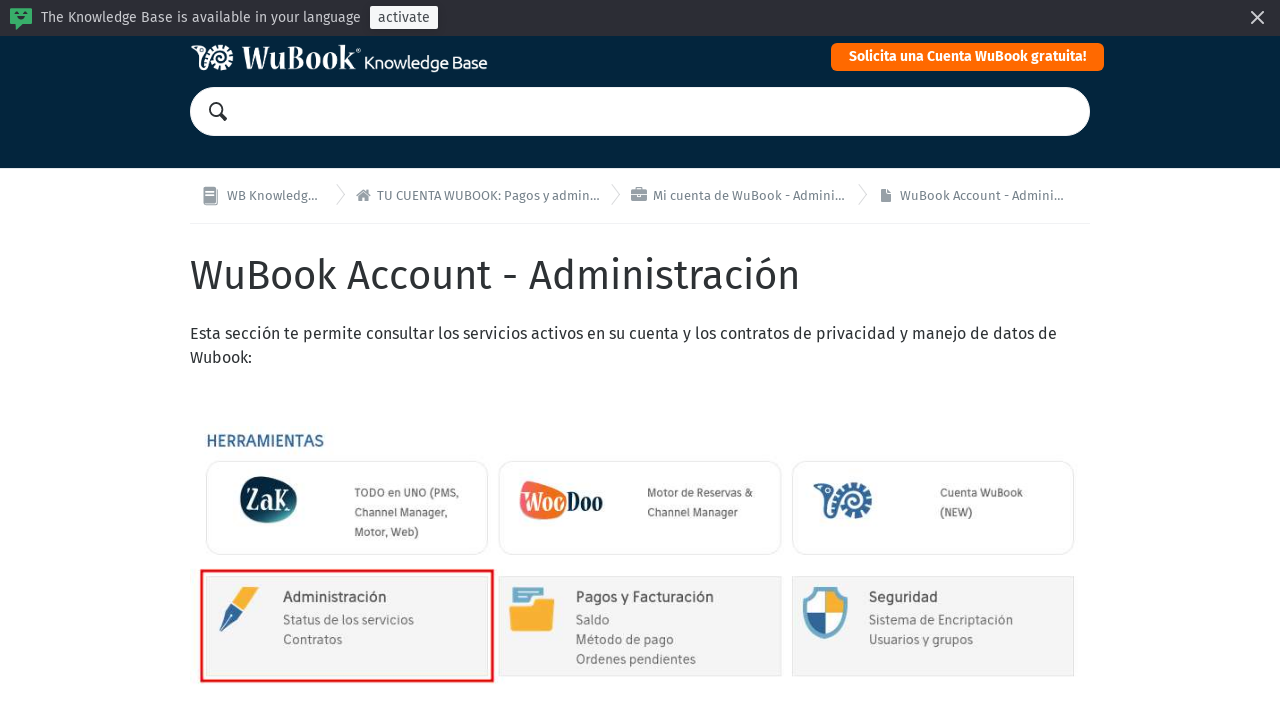

--- FILE ---
content_type: text/html; charset=utf-8
request_url: https://kb.wubook.net/help/es-es/158-wubook/253-wubook
body_size: 3156
content:
<!DOCTYPE HTML>
<html lang="es-es"
      dir="ltr"
      adir="ltr"
      data-id='1'
      data-iconset='FontAwesome'
      data-available-locales='el,en-gb,es-es,fr-fr,it-it,pt-br,ru'
      data-base-path='/help/%7Blocale%7D'
      data-primary-locale="en-gb">

<meta charset="utf-8">
<title>WB Knowledge Base - WuBook Account - Administración</title>
<meta name="viewport" content="width=device-width,initial-scale=1.0,viewport-fit=cover">

<link rel="stylesheet" href="/assets/knowledge_base-165463a7e7f4e72aca6216683bfb0e210d0af0779d6e419d3443d41aa00c97e9.css" media="all" />
<style>
  html {
    direction: ltr
  }

  @font-face {
    font-family: 'FontAwesome';
    src: url('/assets/icon-fonts/FontAwesome.woff');
    font-weight: normal;
    font-style: normal;
  }

  [data-font="FontAwesome"] {
    font-family: 'FontAwesome';
  }

  a,
  .section-inner [data-font],
  .section-inner .icon,
  .section > a:hover {
    color: #FF6900;
  }

  .tag {
    background: #FF6900;
  }

	.header {
    background-color: #03253d;
	}

  .header .menu-item {
    color: hsl(205,91%,100%);
  }
</style>

<link rel="canonical" href="https://kb.wubook.net/help/es-es/158-mi-cuenta-de-wubook-administracion/253-wubook-account-administracion">

<div class="wrapper js-wrapper">
  

  <header class="header js-header">
    <div class="container">
      <span class="logo">
        <a href="/help/es-es">
          <img src="/api/v1/system_assets/product_logo/1706609449">
</a>      </span>
      <nav class="menu">
          <a class="menu-item" target="_blank" href="https://es.wubook.net/page/suscripcion-23.html?">Solicita una Cuenta WuBook gratuita!</a>
      </nav>
    </div>
    <div class="container">
      <div class="search">
        <div class="search-field">
          <svg class="icon icon-magnifier">
  <use xlink:href="/assets/images/icons.svg#icon-magnifier"></use>
</svg>

          <input class="js-search-input" type="search" placeholder="">
        </div>
        <ul class="search-results js-search-results" data-empty-placeholder="Ningún resultado encontrado"></ul>
      </div>
    </div>
  </header>

  <nav class="breadcrumbs">
  <div class="container">
      <a class="breadcrumb" href="/help/es-es">
        <svg class="icon icon-knowledge-base">
  <use xlink:href="/assets/images/icons.svg#icon-knowledge-base"></use>
</svg>


        <span>
          WB Knowledge Base
        </span>
</a>      <a class="breadcrumb" href="/help/es-es/156-tu-cuenta-wubook-pagos-y-administracion">
        <i data-font="FontAwesome">&#xf015;</i>


        <span>
          TU CUENTA WUBOOK: Pagos y administración
        </span>
</a>      <a class="breadcrumb" href="/help/es-es/158-mi-cuenta-de-wubook-administracion">
        <i data-font="FontAwesome">&#xf0b1;</i>


        <span>
          Mi cuenta de WuBook - Administración
        </span>
</a>      <a class="breadcrumb" href="/help/es-es/158-mi-cuenta-de-wubook-administracion/253-wubook-account-administracion">
        <svg class="icon icon-knowledge-base-answer">
  <use xlink:href="/assets/images/icons.svg#icon-knowledge-base-answer"></use>
</svg>


        <span>
          WuBook Account - Administración
        </span>
</a>  </div>
</nav>


  <main class="main main--article"
data-base-path='/help/%7Blocale%7D/158/253'
data-available-locales='el,en-gb,es-es,fr-fr,it-it,pt-br,ru'>
  <article class="article">
    <div class="container">
      <h1>
        WuBook Account - Administración
      </h1>

      <div class="article-content" dir="auto">
        <div>
<p>Esta sección te permite consultar los servicios activos en su cuenta y los contratos de privacidad y manejo de datos de Wubook:<br></p>
<p><br></p>
<img style="max-width:100%;width: 1006px;max-width: 100%;" src="/api/v1/attachments/50610" cid="KnowledgeBase::Answer::Translation::Content_body.3f01e65e-2768-4066-aa63-381b4873ee1f@help-central.wubook.net"><p></p>
</div><div>
<br><h2>1. Status de los servicios<br>
</h2>
<p>Desde aquí podrás consultar el estado de cada servicio individual (activo/inactivo) y su precio individual y total.<br></p>
<p><br></p>
<p><img style="max-width:100%;width: 1129.2px;max-width: 100%;" src="/api/v1/attachments/50611" cid="KnowledgeBase::Answer::Translation::Content_body.9021a2e2-cd35-48e4-b9e9-9df14a635755@help-central.wubook.net"></p>
<p><br></p>
<p></p>
<h2>2. Contratos</h2>
<p>También podrás descargar y consultar la última versión de nuestros contratos en cualquier momento.</p>
<p><br></p>
<p><img style="max-width:100%;width: 1129.2px;max-width: 100%;" src="/api/v1/attachments/50612" cid="KnowledgeBase::Answer::Translation::Content_body.3e3389a9-fa40-4225-88f2-83532c3fdacf@help-central.wubook.net"></p>
<p></p>
<h2>3. Otros datos administrativos<br>
</h2>
<div>
<div>Si utilizas Wubook hace ya un tiempo, sabrás que antes en esta sección había más temas. Todo ellos los encontrarás ahora en la nueva y herramienta <b>"Cuenta Wubook (New)"</b><br>
</div>
<div>En esta esta nueva página podrás acceder al resto de la información administrativa de tu cuenta, incluyendo:</div>
<div>* Información personal (titular de la cuenta)</div>
<div>* Información de tus propiedades (datos físicos, fiscales y coordenadas de ubicación)</div>
<div>* Tus facturas</div>
</div>
<div><br></div>
<img style="max-width:100%;width: 1009px;max-width: 100%;" src="/api/v1/attachments/50613" cid="KnowledgeBase::Answer::Translation::Content_body.5b00b4c2-8007-4995-afb0-b7520039419c@help-central.wubook.net">
</div><div>
<blockquote>
<b>Enlace directo: </b><a href="https://wubook.net/wac/dashboard" rel="nofollow noreferrer noopener" title="https://wubook.net/wac/dashboard" target="_blank">WuBook Account</a><br>
</blockquote>
<br><blockquote>
<b>☞ Documentación específica: </b><a href="https://kb.wubook.net/help/es-es/158-mi-cuenta-de-wubook-administracion/784-wubook-account" rel="nofollow noreferrer noopener" title="https://kb.wubook.net/help/it-it/158-amministrazione-del-tuo-account-wubook/784-pagina-my-account" target="_blank">"Cuenta Wubook"</a>
</blockquote>
</div>
      </div>


        <div class="tags article-accessories">
          <svg class="icon icon-hashtag">
  <use xlink:href="/assets/images/icons.svg#icon-hashtag"></use>
</svg>

          <div class="article-accessories-title">Etiquetas</div>
          <div class="tags-content">
              <a class="tag" href="/help/es-es/tag/informazioni%20personali">informazioni personali</a>
              <a class="tag" href="/help/es-es/tag/amministrazione">amministrazione</a>
              <a class="tag" href="/help/es-es/tag/stato%20dei%20servizi">stato dei servizi</a>
              <a class="tag" href="/help/es-es/tag/strutture">strutture</a>
              <a class="tag" href="/help/es-es/tag/informazioni%20struttura">informazioni struttura</a>
          </div>
        </div>

        <div class="article-meta">
          Published <time datetime="2025-09-08T09:10:32Z" title="2025-09-08 11:10:32 +0200">08/09/2025 11:10</time>
        </div>
    </div>
  </article>
</main>


  <footer class="footer">
    <div class="container">
      <div class="footer-menu">
        <div class="copyright">
          © WuBook SRL
        </div>

        <nav class="menu">
            <a class="menu-item" target="_blank" href="https://es.wubook.net/?">www.wubook.net</a>
        </nav>


        <div class="dropdown-picker language-picker">
          <a class="btn btn--action" href="#" data-toggle="dropdown" aria-expanded="false">
            Español
            <svg class="icon icon-arrow-down">
  <use xlink:href="/assets/images/icons.svg#icon-arrow-down"></use>
</svg>

          </a>
          <ul class="dropdown-menu dropdown-menu-right dropdown-menu-up" role="menu">
              <li class="">
                <a hreflang="el" href="/help/el/158-wubook/253-wubook">
                  <svg class="icon icon-checkmark">
  <use xlink:href="/assets/images/icons.svg#icon-checkmark"></use>
</svg>

                  Greek (Ελληνικά)
</a>              </li>
              <li class="">
                <a hreflang="en-gb" href="/help/en-gb/158-wubook/253-wubook">
                  <svg class="icon icon-checkmark">
  <use xlink:href="/assets/images/icons.svg#icon-checkmark"></use>
</svg>

                  English (Great Britain)
</a>              </li>
              <li class="is-selected">
                <a hreflang="es-es" href="/help/es-es/158-wubook/253-wubook">
                  <svg class="icon icon-checkmark">
  <use xlink:href="/assets/images/icons.svg#icon-checkmark"></use>
</svg>

                  Español
</a>              </li>
              <li class="">
                <a hreflang="fr-fr" href="/help/fr-fr/158-wubook/253-wubook">
                  <svg class="icon icon-checkmark">
  <use xlink:href="/assets/images/icons.svg#icon-checkmark"></use>
</svg>

                  Français
</a>              </li>
              <li class="">
                <a hreflang="it-it" href="/help/it-it/158-wubook/253-wubook">
                  <svg class="icon icon-checkmark">
  <use xlink:href="/assets/images/icons.svg#icon-checkmark"></use>
</svg>

                  Italiano
</a>              </li>
              <li class="">
                <a hreflang="pt-br" href="/help/pt-br/158-wubook/253-wubook">
                  <svg class="icon icon-checkmark">
  <use xlink:href="/assets/images/icons.svg#icon-checkmark"></use>
</svg>

                  Português Brasileiro
</a>              </li>
              <li class="">
                <a hreflang="ru" href="/help/ru/158-wubook/253-wubook">
                  <svg class="icon icon-checkmark">
  <use xlink:href="/assets/images/icons.svg#icon-checkmark"></use>
</svg>

                  Russian (Русский)
</a>              </li>
          </ul>
        </div>
      </div>
    </div>
  </footer>
</div>

<script nonce="zOb+3EoZjl1Le1tgl0HOhA==">
//<![CDATA[
  if(window.fetch === undefined || window.Promise === undefined || Element.prototype.prepend === undefined){
    var polyfillScriptTag = document.createElement('script');
    polyfillScriptTag.setAttribute('src', '/assets/knowledge_base_public_polyfills-fb35a6fdad50d60f34f6339da7a38d3b89730fabb5e35ee4f945fdca9a03b183.js');
    polyfillScriptTag.setAttribute('nonce', 'zOb+3EoZjl1Le1tgl0HOhA==');
    document.body.appendChild(polyfillScriptTag);
  }

//]]>
</script>
<script src="/assets/knowledge_base_public-a03493a30925241bb10bc0d5b23e89485c62953244022ee2a3983c70500c4ba5.js" nonce="zOb+3EoZjl1Le1tgl0HOhA=="></script>


--- FILE ---
content_type: text/css
request_url: https://kb.wubook.net/assets/knowledge_base-165463a7e7f4e72aca6216683bfb0e210d0af0779d6e419d3443d41aa00c97e9.css
body_size: 27439
content:
.icon-archived-modifier{width:9px;height:9px}.icon-arrow-down{width:13px;height:7px}.icon-arrow-left{width:7px;height:13px}.icon-arrow-right{width:7px;height:13px}.icon-arrow-up{width:13px;height:7px}.icon-bold{width:12px;height:12px}.icon-chain{width:16px;height:16px}.icon-chat{width:24px;height:24px}.icon-checkbox-checked{width:11px;height:11px}.icon-checkbox-indeterminate{width:11px;height:11px}.icon-checkbox{width:11px;height:11px}.icon-checkmark{width:16px;height:14px}.icon-clipboard{width:16px;height:16px}.icon-clock{width:16px;height:16px}.icon-cloud{width:16px;height:16px}.icon-cog{width:20px;height:20px}.icon-crown-silver{width:62px;height:27px}.icon-crown{width:62px;height:27px}.icon-danger{width:16px;height:16px}.icon-dashboard{width:24px;height:24px}.icon-diagonal-cross{width:13px;height:13px}.icon-document{width:16px;height:16px}.icon-double-arrow-left{width:12.2px;height:13px}.icon-double-arrow-right{width:12.2px;height:13px}.icon-download{width:14px;height:13px}.icon-draft-modifier{width:9px;height:9px}.icon-draggable{width:16px;height:16px}.icon-dropdown-list{width:19px;height:14px}.icon-email-button{width:29px;height:24px}.icon-email{width:17px;height:17px}.icon-encryption-error{width:16px;height:17px}.icon-external{width:16px;height:16px}.icon-eye{width:24px;height:24px}.icon-eyedropper{width:17px;height:17px}.icon-facebook-button{width:29px;height:24px}.icon-facebook{width:17px;height:17px}.icon-file-archive{width:24px;height:31px}.icon-file-calendar{width:24px;height:31px}.icon-file-code{width:24px;height:31px}.icon-file-email{width:24px;height:31px}.icon-file-excel{width:24px;height:31px}.icon-file-jpg{width:24px;height:31px}.icon-file-pdf{width:24px;height:31px}.icon-file-png{width:24px;height:31px}.icon-file-powerpoint{width:24px;height:31px}.icon-file-svg{width:24px;height:31px}.icon-file-text{width:24px;height:31px}.icon-file-unknown{width:24px;height:31px}.icon-file-word{width:24px;height:31px}.icon-form{width:17px;height:17px}.icon-forward{width:16px;height:17px}.icon-full-logo{width:175px;height:50px}.icon-github-button{width:29px;height:24px}.icon-github-logo{width:24px;height:24px}.icon-gitlab-button{width:29px;height:24px}.icon-gitlab-logo{width:24px;height:24px}.icon-google-button{width:29px;height:24px}.icon-group{width:24px;height:24px}.icon-hashtag{width:28px;height:28px}.icon-help{width:16px;height:16px}.icon-horizontal-rule{width:12px;height:12px}.icon-important{width:16px;height:16px}.icon-in-process{width:64px;height:64px}.icon-inactive-organization{width:16px;height:16px}.icon-inactive-reload{width:16px;height:16px}.icon-inactive-user{width:16px;height:16px}.icon-info{width:5px;height:11px}.icon-internal-modifier{width:9px;height:9px}.icon-italic{width:12px;height:12px}.icon-key{width:20px;height:20px}.icon-knowledge-base-answer{width:16px;height:16px}.icon-knowledge-base{width:24px;height:24px}.icon-line-left-arrow{width:34px;height:7px}.icon-line-right-arrow{width:34px;height:7px}.icon-linkedin-button{width:29px;height:24px}.icon-list{width:16px;height:16px}.icon-loading{width:16px;height:16px}.icon-lock-open{width:16px;height:17px}.icon-lock{width:16px;height:17px}.icon-logo{width:42px;height:36px}.icon-logotype{width:91px;height:15px}.icon-long-arrow-down{width:11px;height:11px}.icon-long-arrow-right{width:11px;height:11px}.icon-low-priority{width:16px;height:16px}.icon-magnifier{width:15px;height:15px}.icon-marker{width:17px;height:19px}.icon-message{width:24px;height:24px}.icon-microsoft-button{width:29px;height:24px}.icon-minus-small{width:16px;height:16px}.icon-minus{width:20px;height:20px}.icon-mobile-code{width:15.2px;height:20px}.icon-mobile-edit{width:9px;height:14px}.icon-mobile{width:9px;height:14px}.icon-mood-bad{width:60px;height:59px}.icon-mood-good{width:60px;height:59px}.icon-mood-ok{width:60px;height:59px}.icon-mood-sad{width:60px;height:59px}.icon-mood-superbad{width:60px;height:59px}.icon-mood-supergood{width:60px;height:59px}.icon-mute{width:16px;height:16px}.icon-not-signed{width:14px;height:14px}.icon-note{width:16px;height:16px}.icon-oauth2-button{width:29px;height:24px}.icon-one-ticket{width:48px;height:10px}.icon-organization{width:16px;height:16px}.icon-outbound-calls{width:17px;height:17px}.icon-overflow-button{width:3px;height:13px}.icon-overviews{width:24px;height:24px}.icon-package{width:16px;height:16px}.icon-paperclip{width:28px;height:28px}.icon-pen{width:16px;height:16px}.icon-person{width:24px;height:24px}.icon-phone{width:17px;height:17px}.icon-plus-small{width:16px;height:16px}.icon-plus{width:20px;height:20px}.icon-printer{width:24px;height:24px}.icon-radio-checked{width:11px;height:11px}.icon-radio{width:11px;height:11px}.icon-rearange{width:16px;height:16px}.icon-received-calls{width:17px;height:17px}.icon-reload{width:16px;height:16px}.icon-reopening{width:68px;height:47px}.icon-reply-all{width:16px;height:17px}.icon-reply{width:16px;height:17px}.icon-report{width:20px;height:20px}.icon-rss{width:16px;height:16px}.icon-saml-button{width:29px;height:24px}.icon-searchdetail{width:18px;height:14px}.icon-security-key{width:20px;height:20px}.icon-signed{width:14px;height:14px}.icon-signout{width:15px;height:19px}.icon-small-dot{width:16px;height:16px}.icon-sms{width:17px;height:17px}.icon-spinner-small{width:15px;height:15px}.icon-split{width:16px;height:17px}.icon-sso-button{width:29px;height:24px}.icon-status-modified-outer-circle{width:16px;height:16px}.icon-status{width:16px;height:16px}.icon-stopwatch{width:77px;height:83px}.icon-strikethrough{width:12px;height:12px}.icon-subclause-small{width:16px;height:16px}.icon-switchView{width:19px;height:18px}.icon-task-state{width:16px;height:16px}.icon-team{width:16px;height:16px}.icon-telegram{width:17px;height:17px}.icon-templates{width:24px;height:24px}.icon-tools{width:24px;height:24px}.icon-total-tickets{width:48px;height:83px}.icon-trash{width:16px;height:16px}.icon-twitter-button{width:29px;height:24px}.icon-twitter{width:17px;height:17px}.icon-two-factor{width:17.7px;height:20px}.icon-underline{width:12px;height:12px}.icon-unmute{width:16px;height:16px}.icon-unordered-list{width:12px;height:12px}.icon-user{width:16px;height:16px}.icon-web{width:17px;height:17px}.icon-weibo-button{width:29px;height:24px}.icon-zoom-in{width:20px;height:20px}.icon-zoom-out{width:20px;height:20px}@font-face{font-family:'Fira Sans';src:url(/assets/fonts/FiraSans-Bold.eot);src:url(/assets/fonts/FiraSans-Bold.woff2) format("woff2"),url(/assets/fonts/FiraSans-Bold.woff) format("woff"),url(/assets/fonts/FiraSans-Bold.ttf) format("truetype");font-weight:bold;font-style:normal}@font-face{font-family:'Fira Sans';src:url(/assets/fonts/FiraSans-Regular.eot);src:url(/assets/fonts/FiraSans-Regular.woff2) format("woff2"),url(/assets/fonts/FiraSans-Regular.woff) format("woff"),url(/assets/fonts/FiraSans-Regular.ttf) format("truetype");font-weight:normal;font-style:normal}@font-face{font-family:'Fira Sans';src:url(/assets/fonts/FiraSans-Medium.eot);src:url(/assets/fonts/FiraSans-Medium.woff2) format("woff2"),url(/assets/fonts/FiraSans-Medium.woff) format("woff"),url(/assets/fonts/FiraSans-Medium.ttf) format("truetype");font-weight:500;font-style:normal}@font-face{font-family:'Fira Sans';src:url(/assets/fonts/FiraSans-Light.eot);src:url(/assets/fonts/FiraSans-Light.woff2) format("woff2"),url(/assets/fonts/FiraSans-Light.woff) format("woff"),url(/assets/fonts/FiraSans-Light.ttf) format("truetype");font-weight:300;font-style:normal}.language-banner .close,.btn{cursor:pointer;-webkit-user-select:none;-moz-user-select:none;user-select:none;touch-action:manipulation}.feedback,.button,.sections--grid .section-inner,.sections--list .section-inner,.box{margin:10px;border-radius:2px;background:white;color:#454a4f;box-shadow:0 2px 10px rgba(0,0,0,0.13)}@media screen and (max-width: 920px){.feedback,.button,.sections--grid .section-inner,.sections--list .section-inner,.box{margin:5px}}*{box-sizing:border-box;outline:none}html{font-family:'Fira Sans', 'Helvetica Neue', Helvetica, Arial, sans-serif;font-size:16px;line-height:1.5;color:#75818a}@media screen and (max-width: 920px){html{font-size:17px}}body{margin:0;overflow-y:scroll;display:flex;flex-direction:column}h1{font-size:2.5em;line-height:1.12;margin:0.8em 0 0.6em;font-weight:normal;overflow-wrap:break-word;word-wrap:break-word;word-break:break-word}h1:first-child{margin-top:0}@media screen and (max-width: 920px){h1{font-size:28px;margin:1em 0 0.8em}}h2{font-size:1.8em;font-weight:500;line-height:1.1;margin:1em 0 0.4em}@media screen and (max-width: 920px){h2{font-size:24px;margin:1.2em 0 0.5em}}h3{font-size:1.4em;font-weight:500;line-height:1.2;margin:1.33em 0 0.55em;letter-spacing:0.015em}@media screen and (max-width: 920px){h3{font-size:19px;line-height:1.3;margin:1.2em 0 0.75em}}h4{font-size:1em;font-weight:bold;line-height:1.25;margin:1.33em 0 0.5em;letter-spacing:0.015em}p,ul,ol{margin:0 0 1em}p:last-child,ul:last-child,ol:last-child{margin-bottom:0}strong,b{font-weight:500}.topbar{font-size:0.875em;display:flex;align-items:center;background:#0f94d7;color:#fff;height:45px;padding:0 17px;box-shadow:0 -1px rgba(0,0,0,0.1) inset}.topbar[data-color='yellow']{color:#564101;background:#fdcf44}.topbar[data-color='green']{color:white;background:#37ae69}.topbar[data-color='red']{color:white;background:#f35912}.topbar[data-color='grey']{color:#564101;background:#cccccc}.topbar-tag{font-weight:bold;margin-right:17px;text-transform:uppercase;letter-spacing:0.05em}html[dir='rtl'] .topbar-tag{margin-left:17px;margin-right:0}.topbar-hint{font-size:13px}.topbar-flex{margin:auto}.topbar-btn{display:flex;align-items:center;text-decoration:none;color:inherit;text-transform:uppercase;font-size:12px;letter-spacing:0.05em;border-radius:4px;height:30px;padding:0 11px;border:1px solid rgba(0,0,0,0.1)}.topbar-btn+.topbar-btn{margin-left:10px}.wrapper{display:flex;flex-direction:column;min-height:100vh}.header{background:#f9fafb;border-bottom:1px solid #e5e8eb;position:relative;padding:0.3em 0 0.9em;flex-shrink:0}.header .container{display:flex;align-items:center;justify-content:space-between}.header .menu{justify-content:flex-end;margin-right:-1em}.logo{margin:0;display:flex;align-items:center;font-size:inherit}.logo a{text-decoration:none;display:block;color:inherit}.logo img{height:2em;width:auto;vertical-align:middle}.menu{-webkit-tap-highlight-color:rgba(0,0,0,0);display:flex;align-items:center;flex-wrap:wrap;font-size:14px}.menu-item{padding:0.5em 1em;white-space:nowrap;text-decoration:none;color:inherit;line-height:2em}.menu .icon{fill:currentColor;vertical-align:text-top}.search{width:100%;margin:0.9em 0 0.6em}.search-field{position:relative;font-size:17px}.search-field input[type='search']{-webkit-appearance:none;-moz-appearance:none;appearance:none;width:100%;font-size:inherit;font-family:inherit;background:white;border:1px solid #f1f2f4;border-radius:999px;outline:none;font-weight:300}html[dir='ltr'] .search-field input[type='search']{padding:0.75em 1.1em 0.75em 2.8em}html[dir='rtl'] .search-field input[type='search']{padding:0.75em 2.8em 0.75em 1.1em}.search-field input[type='search']::-moz-placeholder{color:#9facb7;text-overflow:ellipsis}.search-field input[type='search']::placeholder{color:#9facb7;text-overflow:ellipsis}.search-field .icon{position:absolute;left:1.1em;top:50%;margin-top:-0.54em;fill:#2d3134;width:1.08em;height:1.08em}html[dir='rtl'] .search-field .icon{right:1.1em;left:inherit}.search-results{list-style:none;padding:0.5em 0 0;padding-right:0;padding-left:0}.search-results .section{margin-bottom:2px}.search-message{display:block;margin:2em 2em 1em;text-align:center;color:#9facb7}.result{margin:0 0.25em}.result a{color:inherit;text-decoration:none;display:block;border:1px solid transparent;border-radius:3px;padding:0.8em;padding-left:2.75em;position:relative}html[dir='rtl'] .result a{padding-right:2.75em;padding-left:0.8em}.result a:hover{border-color:#ebedef;background:#f3f5f7}.result-icon{position:absolute;left:0.6em;top:0.6em;color:#cdd6df}html[dir='rtl'] .result-icon{right:0.6em;left:0}.result-icon .icon{width:1.5em;height:1.5em;fill:currentColor;vertical-align:top}.result-icon [data-font]{font-size:1.5em;line-height:1em}.result-title{font-size:inherit;font-weight:500;color:#596269;margin:0 0 0.25em}.result-category{color:#9facb7;display:inline-block}.result-category::after{content:' — '}.result-category,.result-preview{font-size:14px}.result-preview{color:#70818f}.container{margin:0 auto;width:100%;max-width:900px}@media screen and (max-width: 920px){.container{padding-left:1em;padding-right:1em}}.main{display:flex;flex-direction:column;justify-content:flex-start;margin:30px 0 40px}.header+.main{margin-top:0}.main .container{flex:1 1 auto;display:flex;flex-direction:column}.main .container ul,.main .container ol{padding-left:0}html[dir='rtl'] .main .container ul,html[dir='rtl'] .main .container ol{padding-right:0;padding-left:0}@media screen and (max-width: 920px){.main .container ul,.main .container ol{padding-left:0}html[dir='rtl'] .main .container ul,html[dir='rtl'] .main .container ol{padding-right:0;padding-left:0}}.main .container .article-content ul,.main .container .article-content ol{padding-left:1.5em}html[dir='rtl'] .main .container .article-content ul,html[dir='rtl'] .main .container .article-content ol{padding-right:1.5em;padding-left:0}.main--categories h1{color:#2d3134}.main--categories h1 .icon-hashtag{fill:#c8cfd5;width:0.7em;height:0.7em}.main--error{text-align:center}.main--error .container{margin:auto;flex:none;align-items:center}.main--error .box{display:table;margin:0 auto}.main--error .icon{width:120px;height:118px;fill:#faab00}.main--error .icon+h1{margin-top:0.66em}.main--error ul{display:table;margin:0 auto;text-align:left}.breadcrumbs{margin:0;padding:0;list-style:none;font-size:13px}.breadcrumbs .container{padding-top:11px;padding-bottom:11px;display:flex;border-bottom:1px solid #f1f2f4}.breadcrumb{position:relative;color:inherit;text-decoration:none;white-space:nowrap;overflow:hidden;line-height:20px;text-overflow:ellipsis}html[dir='ltr'] .breadcrumb{padding:6px 20px 6px 11px}html[dir='rtl'] .breadcrumb{padding:6px 11px 6px 20px}@media screen and (max-width: 920px){.breadcrumb .icon-knowledge-base+span{display:none}}.breadcrumb:first-child{padding-left:2px}.breadcrumb[href]:hover{color:#2d3134}.breadcrumb:last-child::before,.breadcrumb:last-child::after{display:none}.breadcrumb::after,.breadcrumb::before{content:'';position:absolute;width:1px;height:40%;background:#454a4f;opacity:0.2;top:0;transform-origin:bottom}html[dir='ltr'] .breadcrumb::after,html[dir='ltr'] .breadcrumb::before{right:0}html[dir='rtl'] .breadcrumb::after,html[dir='rtl'] .breadcrumb::before{left:0}html[dir='ltr'] .breadcrumb::after,html[dir='ltr'] .breadcrumb::before{transform:translateY(13%) rotate(-37deg)}html[dir='rtl'] .breadcrumb::after,html[dir='rtl'] .breadcrumb::before{transform:translateY(13%) rotate(37deg)}.breadcrumb::after{top:50%;transform-origin:top}html[dir='ltr'] .breadcrumb::after{transform:translateY(-13%) rotate(37deg)}html[dir='rtl'] .breadcrumb::after{transform:translateY(-13%) rotate(-37deg)}.breadcrumb .icon{fill:currentColor;-o-object-fit:contain;object-fit:contain;margin-top:-1px;width:16px;height:16px}.breadcrumb .icon-hashtag{width:14px;height:14px}.breadcrumb .icon-knowledge-base{width:20px;height:20px}.breadcrumb .icon,.breadcrumb [data-font]{margin-right:3px;vertical-align:middle;opacity:0.75}html[dir='rtl'] .breadcrumb .icon,html[dir='rtl'] .breadcrumb [data-font]{margin-left:3px;margin-right:0}.breadcrumb [data-font]{display:inline-block;margin-top:-3px;text-align:center}.sections-empty{flex:1;display:flex;flex-direction:column;justify-content:center;align-items:center;text-align:center;padding:1em;margin-top:2.05em;color:#9facb7;border:1px dashed #e5e8eb;border-radius:3px}.sections{margin:0;padding:0;list-style:none}.sections:first-child{margin-top:30px}.sections+hr{border:none;border-top:1px solid #f1f2f4;margin:28px 0 13px}.sections--grid .section a,.sections--list a{display:block;text-decoration:none}.box{padding:20px}.sections--list{padding:0 !important}.sections--list:first-child{margin-top:20px}.sections--list .section-inner{margin:15px 0;padding:10px 15px;display:flex}.sections--list .section-inner span{display:block}.sections--list .not-published-note{margin-left:0.5em;margin-top:0.5em}html[dir='rtl'] .sections--list .not-published-note{margin-right:0.5em;margin-left:0}.sections--grid{display:flex;flex-wrap:wrap;margin:-10px}@media screen and (max-width: 920px){.sections--grid{margin:-5px}}.sections--grid .section{width:33.33%}@media screen and (max-width: 920px){.sections--grid .section{width:50%}}@media screen and (min-width: 1260px){.sections--grid .section{width:25%}}@media screen and (max-width: 576px){.sections--grid .section{width:100%}}.sections--grid .section a{padding-bottom:78%;position:relative;line-height:1.3}@media screen and (max-width: 576px){.sections--grid .section a{padding:0}}.sections--grid .section--subsection{display:none}.sections--grid .section-inner{position:absolute;padding:10px;left:0;top:0;right:0;bottom:0;display:flex;align-items:center;justify-content:center;flex-direction:column;text-align:center}@media screen and (max-width: 576px){.sections--grid .section-inner{position:static;padding:10px;flex-direction:row;justify-content:flex-start;text-align:initial}.sections--grid .section-inner>span{padding-left:1em}}.sections--grid .section-inner span{display:block;max-width:100%}@media screen and (min-width: 576px){.sections--grid .section-inner .title{display:-webkit-box;overflow:auto;-webkit-box-orient:vertical;-webkit-line-clamp:3}}.sections--grid .section-category,.sections--grid .section-preview{display:none}.sections--compact-text{display:grid;grid-gap:20px;grid-template-columns:repeat(auto-fill, minmax(400px, 1fr));font-size:14px}@media screen and (max-width: 920px){.sections--compact-text{display:block}}.sections--compact-text .section{margin:0}@media screen and (max-width: 920px){.sections--compact-text .section{margin-bottom:10px}.sections--compact-text .section:last-child{margin-bottom:0}}.sections--compact-text .section a{line-height:1.5;text-decoration:none}.sections--compact-text .section>a{flex:1 1 0%;color:inherit}.sections--compact-text .section-inner{flex:1 1 0%;margin:0;padding:1.1em;display:block;color:inherit;overflow:hidden;background:white}.sections--compact-text .section-title{font-size:17px;margin:0 0 1px}.sections--compact-text .section-category{margin-bottom:1px;order:-1;opacity:0.6}.sections--compact-text .section-preview::before{content:' — ';color:initial}.section-category{font-size:14px}.section-preview{margin-bottom:1em;overflow:hidden;text-overflow:ellipsis}.button{-webkit-appearance:none;-moz-appearance:none;appearance:none;font-family:inherit;font-size:16px;border:none;background:#f6f7f8;margin:0;padding:5px 10px;min-width:62px;position:relative;outline:none;text-decoration:none}.button--small{padding:3px 8px;font-size:14px}html[dir='ltr'] .sections--list .icon,html[dir='ltr'] .sections--list [data-font],html[dir='ltr'] .sections--compact-text .icon,html[dir='ltr'] .sections--compact-text [data-font]{margin:4px 9px 0 3px}html[dir='rtl'] .sections--list .icon,html[dir='rtl'] .sections--list [data-font],html[dir='rtl'] .sections--compact-text .icon,html[dir='rtl'] .sections--compact-text [data-font]{margin:4px 3px 0 9px}.section-inner .icon,.section-inner [data-font]{color:#3da8f5;fill:currentColor;line-height:inherit;flex-shrink:0;width:35px}@media screen and (max-width: 576px){html[dir='ltr'] .sections--grid .section-inner .icon,html[dir='ltr'] .sections--grid .section-inner [data-font]{margin:0}html[dir='rtl'] .sections--grid .section-inner .icon,html[dir='rtl'] .sections--grid .section-inner [data-font]{margin:0}}[data-font]{font-style:normal;text-rendering:auto;font-feature-settings:'liga';-webkit-font-smoothing:antialiased;-moz-osx-font-smoothing:grayscale;font-size:16px}.sections--grid .section-inner [data-font]{font-size:42px;margin:10px 0 20px;line-height:1}@media screen and (max-width: 920px){.sections--grid .section-inner [data-font]{font-size:35px;margin:10px 0 13px}}.article{flex:1;color:#2d3134}.article-meta{margin-top:30px;font-size:0.865em;color:gray}.article-content{display:block;overflow-wrap:anywhere}.article-content p,.article-content ol,.article-content ul{margin:0 0 1em}.article-content table,.article-content pre,.article-content blockquote{margin-bottom:16px}.article-content table:first-child,.article-content pre:first-child,.article-content blockquote:first-child{margin-top:6px}.article-content table:last-child,.article-content pre:last-child,.article-content blockquote:last-child{margin-bottom:6px}.article-content table{table-layout:auto;word-break:keep-all;border-style:hidden;border-collapse:collapse;font-variant-numeric:lining-nums tabular-nums;box-shadow:0 0 0 1px #eaebec, 0 2px #eaebec;border-radius:2px}.article-content thead tr:first-child th:first-child{border-top-left-radius:2px}.article-content thead tr:first-child th:last-child{border-top-right-radius:2px}.article-content tbody tr:last-child td:first-child{border-bottom-left-radius:2px}.article-content tbody tr:last-child td:last-child{border-bottom-right-radius:2px}.article-content td,.article-content th{padding:6px 10px;border:1px solid #eaebec}.article-content th{background:#f4f5f5}.article-content td{text-align:'.' center}.article-content table col{width:auto}.article-content blockquote{padding:8px 12px;border-left:5px solid #eee}.article-content code{border:none;background:#f7f7f7;white-space:pre-wrap}.article-content pre{padding:12px 15px;font-size:13px;line-height:1.45;background:#f7f7f7;white-space:pre-wrap;border-radius:3px;border:none;overflow:auto}.article-content hr{margin-top:13px;margin-bottom:13px;border:none;border-top:1px solid #e5e8eb}.article-tags{margin-top:1rem}.article-accessories{padding:2rem 0 2rem 4rem;margin:2rem 0;list-style:none;border-top:1px solid #f1f2f4;position:relative}@media screen and (max-width: 920px){.article-accessories{padding-left:2.8rem}}.article-accessories .icon{position:absolute;left:1.2rem;top:2rem;width:2rem;height:2rem;fill:#c8cfd5}@media screen and (max-width: 920px){.article-accessories .icon{left:0.5rem}}.article-accessories-title{text-transform:uppercase;font-size:0.8em;font-weight:bold;color:#75818a;padding:0 0.8rem 0.2rem}.article-accessories:not(:last-child){padding-bottom:0;margin-bottom:0}.tags-content{display:flex;flex-wrap:wrap;padding:0.2rem 0.6rem 0}.tags-content .tag{margin:0.2rem}.tag{font-size:0.8em;display:inline-block;color:white;border-radius:999px;padding:2px 12px 1px;text-decoration:none}.attachment{text-decoration:none;border-bottom:1px solid #f1f2f4;display:block;padding:0.5rem 0.8rem;font-size:0.8em}.attachment:hover{background:#f9fafb}.attachment:last-child{border-bottom:none}.attachment-size{color:#9facb7;font-size:0.9em}.feedback-buttons{margin-top:10px}.footer{margin-top:auto;border-top:1px solid #e5e8eb;background:#f9fafb;color:#75808a;font-size:12px}.footer-menu{padding:10px;display:flex;align-items:center;justify-content:space-between}.footer .menu{justify-content:center;flex-grow:1}.dropdown-picker{display:flex;position:relative}.feed-picker>a{position:relative;top:2px;margin-right:1em}.feed-picker svg{height:25px;fill:currentColor}.not-published-note{margin:0.1em 0 0;font-size:0.65em;color:gray}.btn{display:inline-block;padding:10px 24px 9px;border:1px solid rgba(0,0,0,0.1);color:inherit;outline:none !important;border-radius:4px;text-align:center;white-space:nowrap;vertical-align:middle}.btn--onDark{border-color:rgba(255,255,255,0.3);color:white}.btn--action{text-transform:uppercase;font-size:0.9em;letter-spacing:0.07em;height:2.75em;padding:0 11px !important;display:inline-flex;align-items:center}.btn--action .icon{margin:0 5px 0 -2px;fill:currentColor}html[dir='rtl'] .btn--action .icon{margin:0 5px 0 -2px;margin:0 -2px 0 5px}.btn--action .icon:only-child{margin:0}.btn--action .icon:last-child{margin:0 -2px 0 7px}html[dir='rtl'] .btn--action .icon:last-child{margin:0 -2px 0 7px;margin:0 7px 0 -2px}.btn--action.btn--slim{padding-left:7px !important;padding-right:7px !important}.btn--action.btn--slim .btn-label{margin-left:0}html[dir='rtl'] .btn--action.btn--slim .btn-label{margin-right:0;margin-left:0}.btn--split--first{border-radius:3px 0 0 3px}html[dir='rtl'] .btn--split--first{border-radius:3px 0 0 3px;border-radius:0 3px 3px 0}.btn--split,.btn--split--last{border-radius:0;border-left-width:0}html[dir='rtl'] .btn--split,html[dir='rtl'] .btn--split--last{border-right-width:0;border-left-width:1px}html[dir='ltr'] .btn--split,html[dir='ltr'] .btn--split--last{margin-left:0 !important}html[dir='rtl'] .btn--split,html[dir='rtl'] .btn--split--last{margin-right:0 !important}.btn--split--last{border-radius:0 3px 3px 0}html[dir='rtl'] .btn--split--last{border-radius:0 3px 3px 0;border-radius:3px 0 0 3px}.btn[data-toggle='dropdown']{text-decoration:none}.dropdown-menu{display:none;position:absolute;z-index:1;top:100%;left:0;margin:12px 0 0;padding:0;list-style:none;font-size:14px;border-radius:3px;box-shadow:0 50px 100px rgba(54,84,99,0.1),0 15px 35px rgba(54,84,99,0.15),0 5px 15px rgba(0,0,0,0.1);background:white;padding:10px}.dropdown-menu.is-open{display:block}.dropdown-menu::before{content:'';position:absolute;top:-6px;left:30px;width:20px;height:20px;transform:rotate(45deg);border-radius:3px 0 20px;background:white}.dropdown-menu-right{left:auto;right:0}.dropdown-menu-right::before{left:auto;right:30px}.dropdown-menu-up{top:auto;bottom:100%;margin-top:0;margin-bottom:12px !important}.dropdown-menu-up::before{top:auto;bottom:-6px;border-radius:20px 0 3px}.dropdown-menu li:last-child a{margin-bottom:0}.dropdown-menu li.is-selected a{font-weight:bold}.dropdown-menu li.is-selected .icon{display:block}.dropdown-menu li.is-disabled{cursor:default}.dropdown-menu li.is-disabled a{color:#b8b8b8}.dropdown-menu li.is-disabled a:hover,.dropdown-menu li.is-disabled a:focus{background:none}.dropdown-menu a{color:black;display:flex;align-items:center;padding:8px 12px;white-space:nowrap;text-decoration:none;border-radius:3px}.dropdown-menu a:hover,.dropdown-menu a:focus{background:#f2f2f3}.dropdown-menu .icon{display:none;margin-right:7px;vertical-align:middle}html[dir='rtl'] .dropdown-menu .icon{margin-left:7px;margin-right:0}.kb-item--empty{opacity:0.5}.language-banner{background:#2c2d35;color:#c9cacf;display:flex}.language-banner-text{font-size:14px;line-height:22px;margin:7px}.language-banner .button{margin-left:5px}.language-banner .icon-mood-supergood{fill:currentColor;width:22px;height:22px;vertical-align:middle}html[dir='ltr'] .language-banner .icon-mood-supergood{margin:8px 2px 0 10px}html[dir='rtl'] .language-banner .icon-mood-supergood{margin:8px 10px 0 2px}.language-banner .spacer{margin:auto}.language-banner .close{padding:7px 5px 0;fill:currentColor;width:34px}.videoWrapper{position:relative;padding-bottom:56.25%;padding-top:25px;height:0}.videoWrapper iframe{position:absolute;top:0;left:0;width:100%;height:100%}.header .menu-item{color:white;background-color:#ff6900;border-radius:6px;padding:0px 18px;margin-left:12px;font-weight:bold}.header .menu-item:hover{background-color:#cc5400}h3.result-title{color:#ff6900}.sections--grid .section-inner:hover{background-color:#f2f2f2}footer.footer{background-color:#03253d;color:white}.dropdown-picker.language-picker a.btn.btn--action{border-color:white}
